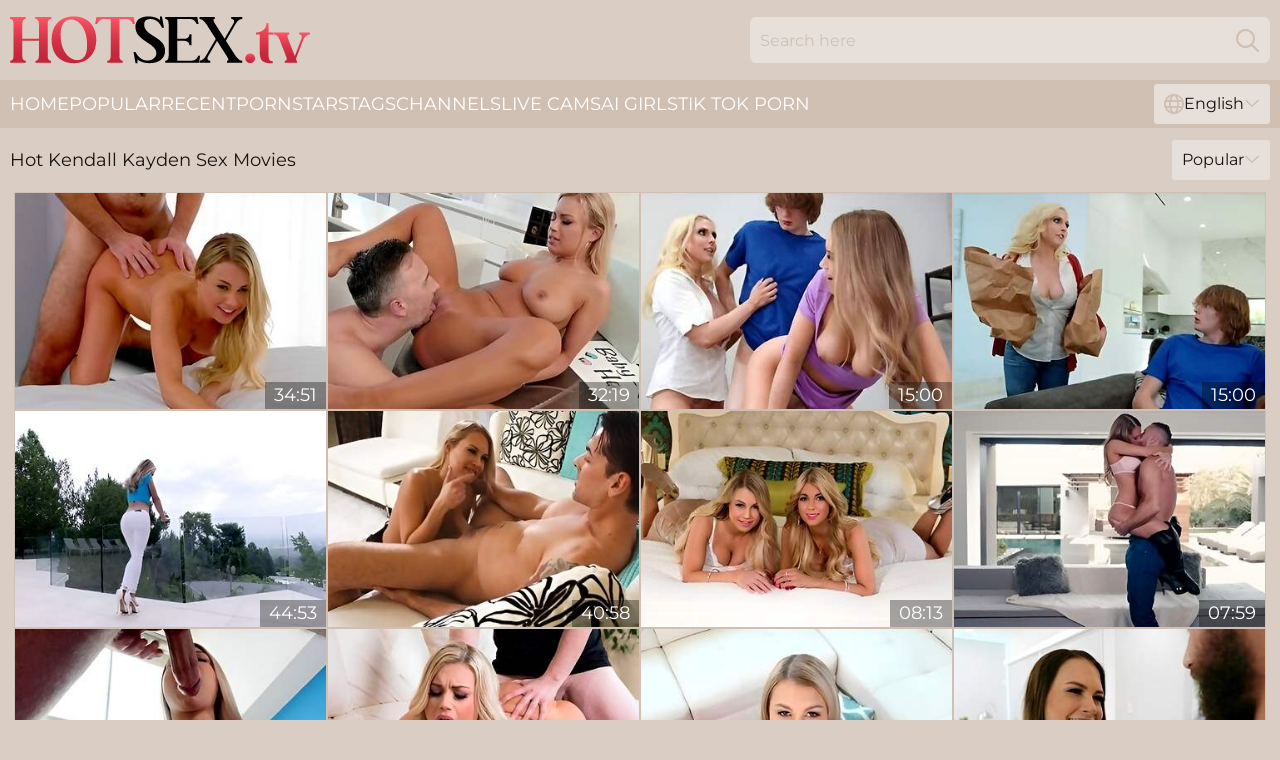

--- FILE ---
content_type: text/html; charset=utf-8
request_url: https://www.hotsex.tv/pornstar/kendall-kayden/
body_size: 11235
content:
<!DOCTYPE html>
<html lang="en">
<head>
    <script src="/atgwgivv/cevfhk/htmiypn.js" async></script>
    <title>Free Hot Kendall Kayden Sex Videos & XXX Movies ► HotSex. TV</title>
    <meta name="description" content="Once you've seen Kendall Kayden Pornstar fuck you won't forget her pussy ever in your life! There is nothing better than watching Kendall Kayden's Porn Videos completely FREE!"/>
    <link rel="canonical" href="https://www.hotsex.tv/pornstar/kendall-kayden/"/>
    <meta name="referrer" content="always"/>
    <meta http-equiv="Content-Type" content="text/html; charset=UTF-8"/>
    <meta content="width=device-width, initial-scale=0.8, maximum-scale=0.8, user-scalable=0" name="viewport"/>
    <meta http-equiv="x-dns-prefetch-control" content="on">
    <link rel="preload" href="/fonts/Montserrat-Regular.woff2" as="font">
    <link rel="preload" href="/fonts/icons.woff2" as="font">
    <link rel="dns-prefetch" href="https://css.hotsex.tv">
    <link rel="icon" href="/favicon.ico" sizes="any">
    <link rel="icon" type="image/png" href="/favicon-32x32.png" sizes="32x32">
    <link rel="icon" type="image/png" href="/favicon-16x16.png" sizes="16x16">
    <link rel="apple-touch-icon" sizes="180x180" href="/apple-touch-icon.png">
    <link rel="manifest" href="/site.webmanifest">
    <meta name="theme-color" content="#dacdc4" />
    <link rel="stylesheet" type="text/css" href="/hotsex.css?v=1766833625"/>
    <meta name="rating" content="adult" />
    
    <link rel="alternate" hreflang="x-default" href="https://www.hotsex.tv/pornstar/kendall-kayden/" />
<link rel="alternate" hreflang="en" href="https://www.hotsex.tv/pornstar/kendall-kayden/" />
<link rel="alternate" hreflang="es" href="https://www.hotsex.tv/es/pornstar/kendall-kayden/" />
<link rel="alternate" hreflang="de" href="https://www.hotsex.tv/de/pornstar/kendall-kayden/" />
<link rel="alternate" hreflang="ru" href="https://www.hotsex.tv/ru/pornstar/kendall-kayden/" />
<link rel="alternate" hreflang="nl" href="https://www.hotsex.tv/nl/pornstar/kendall-kayden/" />
<link rel="alternate" hreflang="it" href="https://www.hotsex.tv/it/pornstar/kendall-kayden/" />
<link rel="alternate" hreflang="fr" href="https://www.hotsex.tv/fr/pornstar/kendall-kayden/" />
<link rel="alternate" hreflang="et" href="https://www.hotsex.tv/ee/pornstar/kendall-kayden/" />
<link rel="alternate" hreflang="el" href="https://www.hotsex.tv/gr/pornstar/kendall-kayden/" />
<link rel="alternate" hreflang="pl" href="https://www.hotsex.tv/pl/pornstar/kendall-kayden/" />
<link rel="alternate" hreflang="cs" href="https://www.hotsex.tv/cz/pornstar/kendall-kayden/" />
<link rel="alternate" hreflang="da" href="https://www.hotsex.tv/dk/pornstar/kendall-kayden/" />
<link rel="alternate" hreflang="no" href="https://www.hotsex.tv/no/pornstar/kendall-kayden/" />
<link rel="alternate" hreflang="sv" href="https://www.hotsex.tv/se/pornstar/kendall-kayden/" />
<link rel="alternate" hreflang="pt" href="https://www.hotsex.tv/pt/pornstar/kendall-kayden/" />
<link rel="alternate" hreflang="ja" href="https://www.hotsex.tv/jp/pornstar/kendall-kayden/" />
<link rel="alternate" hreflang="zh" href="https://www.hotsex.tv/cn/pornstar/kendall-kayden/" />
<link rel="alternate" hreflang="ko" href="https://www.hotsex.tv/kr/pornstar/kendall-kayden/" />
<link rel="alternate" hreflang="fi" href="https://www.hotsex.tv/fi/pornstar/kendall-kayden/" />

    <base target="_blank"/>
    <script>
        var cid = 'kendall-kayden';
        var intid = '141881';
        var page_type = 'search';
        var r_count = '165';
        var page_lang = 'en';
    </script>
    <script type="application/ld+json">
    {
        "@context": "https://schema.org",
        "@type": "ProfilePage",
        "name": "Free Hot Kendall Kayden Sex Videos & XXX Movies ► HotSex. TV",
        "url": "https://www.hotsex.tv/pornstar/kendall-kayden/",
        "description": "Once you've seen Kendall Kayden Pornstar fuck you won't forget her pussy ever in your life! There is nothing better than watching Kendall Kayden's Porn Videos completely FREE!",
        "mainEntity": {
            "@type": "Person",
            "name": "Kendall Kayden",
            "url": "https://www.hotsex.tv/pornstar/kendall-kayden/"
        }
    }
</script>
</head>
<body>
<div class="main">
    <header class="header-desk">
        <div class="s-sites">
            <ul>
                
            </ul>
        </div>
        <div class="header-wrapper">
            <div class="mob-menu-button nav-trigger" data-trigger="nav" aria-label="Navigation" role="button">
                <i class="icon icon-bars" role="img"></i>
            </div>
            <div class="logo">
                <a href="/" target="_self">
                    <img alt="Hot Sex TV" width="300" height="110"
                         src="/hotsexm.svg"/>
                </a>
            </div>
            <div class="mob-menu-button search-trigger" data-trigger="search" aria-label="Search" role="button">
                <i class="icon icon-magnifying-glass" role="img"></i>
            </div>
            <div class="search-container" data-container="search">
                <form action="/search/" target="_self" method="POST" role="search" class="search">
                    <input type="text" autocomplete="off" placeholder="Search here" aria-label="Search here" maxlength="100" id="search" class="search__text">
                    <button type="submit" aria-label="Search">
                        <i class="icon icon-magnifying-glass" role="img" aria-label="search"></i>
                    </button>
                    <span class="search-cross" aria-label="clear"><i class="icon icon-xmark-large" role="img"></i></span>
                </form>
            </div>
        </div>
    </header>
    <nav class="nav-wrapper" data-container="nav">
        <ul class="navigation">
            <li><a href="/" target="_self">Home</a></li><li><a href="/popular/" target="_self">Popular</a></li><li><a href="/recent/" target="_self">Recent</a></li><li><a href="/pornstar/" target="_self">Pornstars</a></li><li><a href="/tags/" target="_self">Tags</a></li><li><a href="/channel/" target="_self">Channels</a></li>
                
            <li class="s-tab"><a href="/go/cams/" target="_blank" rel="noopener nofollow">live cams</a></li>
            <li class="s-tab"><a href="/go/ai/" target="_blank" rel="noopener nofollow">AI Girls</a></li>
            <li class="s-tab"><a href="/go/tiktok/" target="_blank" rel="noopener nofollow">Tik Tok Porn</a></li>
            <li class="main-sorts-dropdown lang-switcher-container">
  <div class="lang-switcher">
    <div class="item-trigger dropdown_trigger"><i class="icon icon-globe"></i>English<i class="icon icon-chevron-down"></i></div>
    <div class="item-container dropdown_container">
      <ul>
        <li class="active"><a href="/pornstar/kendall-kayden/" target="_self" data-lang="en" class="switcher-lang-item">English</a></li><li class=""><a href="/cn/pornstar/kendall-kayden/" target="_self" data-lang="cn" class="switcher-lang-item">Chinese</a></li><li class=""><a href="/cz/pornstar/kendall-kayden/" target="_self" data-lang="cz" class="switcher-lang-item">Czech</a></li><li class=""><a href="/dk/pornstar/kendall-kayden/" target="_self" data-lang="dk" class="switcher-lang-item">Danish</a></li><li class=""><a href="/nl/pornstar/kendall-kayden/" target="_self" data-lang="nl" class="switcher-lang-item">Dutch</a></li><li class=""><a href="/ee/pornstar/kendall-kayden/" target="_self" data-lang="ee" class="switcher-lang-item">Estonian</a></li><li class=""><a href="/fi/pornstar/kendall-kayden/" target="_self" data-lang="fi" class="switcher-lang-item">Finnish</a></li><li class=""><a href="/fr/pornstar/kendall-kayden/" target="_self" data-lang="fr" class="switcher-lang-item">French</a></li><li class=""><a href="/de/pornstar/kendall-kayden/" target="_self" data-lang="de" class="switcher-lang-item">German</a></li><li class=""><a href="/gr/pornstar/kendall-kayden/" target="_self" data-lang="gr" class="switcher-lang-item">Greek</a></li><li class=""><a href="/it/pornstar/kendall-kayden/" target="_self" data-lang="it" class="switcher-lang-item">Italian</a></li><li class=""><a href="/jp/pornstar/kendall-kayden/" target="_self" data-lang="jp" class="switcher-lang-item">Japanese</a></li><li class=""><a href="/kr/pornstar/kendall-kayden/" target="_self" data-lang="kr" class="switcher-lang-item">Korean</a></li><li class=""><a href="/no/pornstar/kendall-kayden/" target="_self" data-lang="no" class="switcher-lang-item">Norwegian</a></li><li class=""><a href="/pl/pornstar/kendall-kayden/" target="_self" data-lang="pl" class="switcher-lang-item">Polish</a></li><li class=""><a href="/pt/pornstar/kendall-kayden/" target="_self" data-lang="pt" class="switcher-lang-item">Portuguese</a></li><li class=""><a href="/ru/pornstar/kendall-kayden/" target="_self" data-lang="ru" class="switcher-lang-item">Russian</a></li><li class=""><a href="/es/pornstar/kendall-kayden/" target="_self" data-lang="es" class="switcher-lang-item">Spanish</a></li><li class=""><a href="/se/pornstar/kendall-kayden/" target="_self" data-lang="se" class="switcher-lang-item">Swedish</a></li>
      </ul>
    </div>
  </div>
</li>
        </ul>
        <div class="close-button" aria-label="close navigation" role="button">
            <i class="icon icon-xmark-large" role="img" aria-label="close"></i>
        </div>
    </nav>
    <div class="tabs-mobile">
        <ul>
            <li class="s-tab"><a href="/go/cams/" target="_blank" rel="noopener nofollow">live cams</a></li>
            <li class="s-tab"><a href="/go/ai/" target="_blank" rel="noopener nofollow">AI Girls</a></li>
            <li class="s-tab"><a href="/go/tiktok/" target="_blank" rel="noopener nofollow">Tik Tok Porn</a></li>
        </ul>
    </div>
    <div class="title-section has-sorts">
        <div>
            <h1>Hot Kendall Kayden Sex Movies</h1>
            <div class="main-sorts-dropdown">
                <div class="item-trigger dropdown_trigger">Popular<i class="icon icon-chevron-down"></i></div>
                <div class="item-container dropdown_container">
                    <ul>
                        <li class="active"><a href="/pornstar/kendall-kayden/" target="_self">Popular</a></li>
                        <li class=""><a href="/pornstar/kendall-kayden/latest/" target="_self">Newest</a></li>
                        <li class="#SORTS_LONGEST_ACTIVE#"><a href="/pornstar/kendall-kayden/longest/" target="_self">Longest</a></li>
                    </ul>
                </div>
            </div>
        </div>
    </div>
    <div class="not-found-message hidden">
        
    </div>
    
    <div class="alissa">
        <div class="pierina" id="karli">
            <div class="annette" data-marie="13003970"><a href="/videos/13003970-you-could-use-a-drink-in-hd-kendall-kayden.html"   target="_self" ><img class="polly" data-src="https://cdn.hotsex.tv/80/107/13003970/1_460.jpg" width="300" height="250" /></a><div class="amy">34:51</div></div><div class="annette" data-marie="13004008"><a href="/videos/13004008-kendall-kayden-busted-at-the-babyshower.html"   target="_self" ><img class="polly" data-src="https://cdn.hotsex.tv/80/107/13004008/1_460.jpg" width="300" height="250" /></a><div class="amy">32:19</div></div><div class="annette" data-marie="26433270"><a href="/videos/26433270-christie-stevens-and-kendall-kayden-threesome-porn-story.html"   target="_self" ><img class="polly" data-src="https://cdn.hotsex.tv/61/089/26433270/1_460.jpg" width="300" height="250" /></a><div class="amy">15:00</div></div><div class="annette" data-marie="18233565"><a href="/videos/18233565-uncool-stepmom-christie-stevens-gets-a-threesome.html"   target="_self" ><img class="polly" data-src="https://cdn.hotsex.tv/60/092/18233565/1_460.jpg" width="300" height="250" /></a><div class="amy">15:00</div></div><div class="annette" data-marie="13000283"><a href="/videos/13000283-twistyscom-oh-boy-xxx-scene-with-kendall-kayden.html"   target="_self" ><img class="polly" data-src="https://cdn.hotsex.tv/58/232/13000283/1_460.jpg" width="300" height="250" /></a><div class="amy">44:53</div></div><div class="annette" data-marie="13000140"><a href="/videos/13000140-exotic-porn-movie-big-tits-newest-unique-kendall-kayden.html"   target="_self" ><img class="polly" data-src="https://cdn.hotsex.tv/101/029/13000140/1_460.jpg" width="300" height="250" /></a><div class="amy">40:58</div></div><div class="annette" data-marie="12997019"><a href="/videos/12997019-sisters-kayla-kayden-and-kendall-kayden-meet-up-in-the-big-city-to-have.html"   target="_self" ><img class="polly" data-src="https://cdn.hotsex.tv/6/324/12997019/1_460.jpg" width="300" height="250" /></a><div class="amy">08:13</div></div><div class="annette" data-marie="42406009"><a href="/videos/42406009-handsome-guy-talks-lovely-kendall-kayden-into-banging-with-him.html"   target="_self" ><img class="polly" data-src="https://cdn.hotsex.tv/32/071/42406009/1_460.jpg" width="300" height="250" /></a><div class="amy">07:59</div></div><div class="annette" data-marie="72599979"><a href="/videos/72599979-blonde-bombshell-kendall-kayden-takes-a-huge-cock-messy-facial.html"   target="_self" ><img class="polly" data-src="https://cdn.hotsex.tv/6/154/72599979/1_460.jpg" width="300" height="250" /></a><div class="amy">20:01</div></div><div class="annette" data-marie="12510881"><a href="/videos/12510881-video-tanned-babe-kendall-kayden-gets-screwed-on-the-couch.html"   target="_self" ><img class="polly" data-src="https://cdn.hotsex.tv/65/061/12510881/1_460.jpg" width="300" height="250" /></a><div class="amy">15:00</div></div><div class="annette" data-marie="37628913"><a href="/videos/37628913-petite-blondie-kendall-kayden-takes-a-huge-cumshot-on-face-after-sex-with.html"   target="_self" ><img class="polly" data-src="https://cdn.hotsex.tv/35/002/37628913/1_460.jpg" width="300" height="250" /></a><div class="amy">20:02</div></div><div class="annette" data-marie="53300733"><a href="/videos/53300733-vivid-kendall-kaydens-high-heels-xxx.html"   target="_self" ><img class="polly" data-src="https://cdn.hotsex.tv/66/202/53300733/1_460.jpg" width="300" height="250" /></a><div class="amy">12:00</div></div><div class="annette" data-marie="13000166"><a href="/videos/13000166-divine-bald-kendall-kayden-was-performed-in-rimjob-video.html"   target="_self" ><img class="polly" data-src="https://cdn.hotsex.tv/12/158/13000166/1_460.jpg" width="300" height="250" /></a><div class="amy">30:15</div></div><div class="annette" data-marie="15087084"><a href="/videos/15087084-kendall-kayden-and-keiran-lee-are-bored-at-the-party-so-they-decide-to.html"   target="_self" ><img class="polly" data-src="https://cdn.hotsex.tv/6/337/15087084/1_460.jpg" width="300" height="250" /></a><div class="amy">32:18</div></div><div class="annette" data-marie="95108166"><a href="/videos/95108166-blonde-milf-kendall-kayden-hot-cockriding-with-manuel-ferrara.html"   target="_self" ><img class="polly" data-src="https://cdn.hotsex.tv/61/043/95108166/1_460.jpg" width="300" height="250" /></a><div class="amy">12:00</div></div><div class="annette" data-marie="12509934"><a href="/videos/12509934-waits-on-all-fours-for-kendall-kayden-and-chad-white.html"   target="_self" ><img class="polly" data-src="https://cdn.hotsex.tv/80/105/12509934/1_460.jpg" width="300" height="250" /></a><div class="amy">31:40</div></div><div class="annette" data-marie="54531414"><a href="/videos/54531414-stunning-busty-hottie-kendall-kayden-penetrated-by-a-huge-wiener.html"   target="_self" ><img class="polly" data-src="https://cdn.hotsex.tv/65/144/54531414/1_460.jpg" width="300" height="250" /></a><div class="amy">10:00</div></div><div class="annette" data-marie="93022149"><a href="https://www.hdporno.tv/videos/93022149-b-sitter-gets-her-fuck-on.html"   target="_self" ><img class="polly" data-src="https://cdn.hotsex.tv/1/149/93022149/1_460.jpg" width="300" height="250" /></a><div class="amy">10:17</div></div><div class="annette" data-marie="90659521"><a href="/videos/90659521-hellcatkendall-kayden.html"   target="_self" ><img class="polly" data-src="https://cdn.hotsex.tv/60/053/90659521/1_460.jpg" width="300" height="250" /></a><div class="amy">12:00</div></div><div class="annette" data-marie="13000198"><a href="/videos/13000198-a-whipped-cream-cocksicle-mick-blue-and-kendall-kayden.html"   target="_self" ><img class="polly" data-src="https://cdn.hotsex.tv/101/029/13000198/1_460.jpg" width="300" height="250" /></a><div class="amy">41:03</div></div><div class="annette" data-marie="61936972"><a href="/videos/61936972-tattooed-guy-enjoys-fucking-kendall-kayden-in-different-poses.html"   target="_self" ><img class="polly" data-src="https://cdn.hotsex.tv/32/030/61936972/1_460.jpg" width="300" height="250" /></a><div class="amy">07:59</div></div><div class="annette" data-marie="10762756"><a href="/videos/10762756-kendall-kayden-in-new-years-smores-celebration.html"   target="_self" ><img class="polly" data-src="https://cdn.hotsex.tv/12/147/10762756/1_460.jpg" width="300" height="250" /></a><div class="amy">33:35</div></div><div class="annette" data-marie="19804819"><a href="/videos/19804819-couldnt-choose-who-i-wanted-to-fuck-more-so-i-fucked-both-stepmom-and.html"   target="_self" ><img class="polly" data-src="https://cdn.hotsex.tv/46/030/19804819/1_460.jpg" width="300" height="250" /></a><div class="amy">07:59</div></div><div class="annette" data-marie="53215333"><a href="/videos/53215333-naked-wife-sucks-and-fucks-with-the-pool-guy.html"   target="_self" ><img class="polly" data-src="https://cdn.hotsex.tv/38/011/53215333/1_460.jpg" width="300" height="250" /></a><div class="amy">23:46</div></div><div class="annette" data-marie="27857540"><a href="/videos/27857540-brunette-kendall-kayden-enjoys-while-getting-penetrated-hard.html"   target="_self" ><img class="polly" data-src="https://cdn.hotsex.tv/43/020/27857540/1_460.jpg" width="300" height="250" /></a><div class="amy">07:56</div></div><div class="annette" data-marie="20862628"><a href="/videos/20862628-kendall-kayden-things-her-new-stepmom-christie-stevens-is-uncool-but-her.html"   target="_self" ><img class="polly" data-src="https://cdn.hotsex.tv/58/279/20862628/1_460.jpg" width="300" height="250" /></a><div class="amy">11:05</div></div><div class="annette" data-marie="47645840"><a href="/videos/47645840-perfect-kendall-and-aprils-petite-trailer.html"   target="_self" ><img class="polly" data-src="https://cdn.hotsex.tv/66/076/47645840/1_460.jpg" width="300" height="250" /></a><div class="amy">12:00</div></div><div class="annette" data-marie="21959833"><a href="https://www.sexyporn.tv/videos/21959833-pornpros-brunette-kendall-kayden-fucked-and-facialed-after-massage.html"   target="_self" ><img class="polly" data-src="https://cdn.hotsex.tv/1/2021/21959833/1_460.jpg" width="300" height="250" /></a><div class="amy">10:13</div></div><div class="annette" data-marie="19431309"><a href="/videos/19431309-hardcore-ffm-threesome-with-naughty-christie-stevens-and-kendall.html"   target="_self" ><img class="polly" data-src="https://cdn.hotsex.tv/32/053/19431309/1_460.jpg" width="300" height="250" /></a><div class="amy">07:58</div></div><div class="annette" data-marie="68911431"><a href="/videos/68911431-video-angel-with-nice-boobs-kendall-kayden-fucked-in-the-cowgirl-pose.html"   target="_self" ><img class="polly" data-src="https://cdn.hotsex.tv/65/015/68911431/1_460.jpg" width="300" height="250" /></a><div class="amy">11:59</div></div><div class="annette" data-marie="87743287"><a href="/videos/87743287-kendall-kayden.html"   target="_self" ><img class="polly" data-src="https://cdn.hotsex.tv/112/031/87743287/1_460.jpg" width="300" height="250" /></a><div class="amy">08:00</div></div><div class="annette" data-marie="10857730"><a href="/videos/10857730-sexy-threesome-kendall-kayden-kimmy-granger.html"   target="_self" ><img class="polly" data-src="https://cdn.hotsex.tv/12/147/10857730/1_460.jpg" width="300" height="250" /></a><div class="amy">29:11</div></div><div class="annette" data-marie="42404989"><a href="/videos/42404989-intense-pov-sex-at-home-with-kendall-kayden.html"   target="_self" ><img class="polly" data-src="https://cdn.hotsex.tv/42/025/42404989/1_460.jpg" width="300" height="250" /></a><div class="amy">06:00</div></div><div class="annette" data-marie="71968962"><a href="/videos/71968962-sister-sister-with-kayla-kayden-and-kendall-kayden.html"   target="_self" ><img class="polly" data-src="https://cdn.hotsex.tv/80/081/71968962/1_460.jpg" width="300" height="250" /></a><div class="amy">35:06</div></div><div class="annette" data-marie="13000208"><a href="/videos/13000208-crazy-xxx-scene-blonde-try-to-watch-for-just-for-you-kendall-kayden.html"   target="_self" ><img class="polly" data-src="https://cdn.hotsex.tv/80/107/13000208/1_460.jpg" width="300" height="250" /></a><div class="amy">01:36:12</div></div><div class="annette" data-marie="52601414"><a href="/videos/52601414-baby-sitter-gets-her-fuck-on.html"   target="_self" ><img class="polly" data-src="https://cdn.hotsex.tv/6/598/52601414/3_460.jpg" width="300" height="250" /></a><div class="amy">10:16</div></div><div class="annette" data-marie="46178286"><a href="/videos/46178286-fine-busty-woman-sucks-it-wet-before-fucking-like-a-goddess.html"   target="_self" ><img class="polly" data-src="https://cdn.hotsex.tv/41/011/46178286/1_460.jpg" width="300" height="250" /></a><div class="amy">07:57</div></div><div class="annette" data-marie="53154560"><a href="/videos/53154560-unexpected-sex-with-petite-blonde-teen-babysitter.html"   target="_self" ><img class="polly" data-src="https://cdn.hotsex.tv/6/685/53154560/1_460.jpg" width="300" height="250" /></a><div class="amy">10:16</div></div><div class="annette" data-marie="96977459"><a href="/videos/96977459-aubrey-star-and-kendall-kayden-make-love-by-the-pool.html"   target="_self" ><img class="polly" data-src="https://cdn.hotsex.tv/61/043/96977459/1_460.jpg" width="300" height="250" /></a><div class="amy">15:00</div></div><div class="annette" data-marie="42405899"><a href="/videos/42405899-passionate-moments-of-foot-fetish-sex-with-hot-kendall-kayden.html"   target="_self" ><img class="polly" data-src="https://cdn.hotsex.tv/41/030/42405899/1_460.jpg" width="300" height="250" /></a><div class="amy">07:57</div></div><div class="annette" data-marie="95167042"><a href="/videos/95167042-video-kendall-kayden-and-tokyo-lynn-playing-with-this-huge-peen.html"   target="_self" ><img class="polly" data-src="https://cdn.hotsex.tv/65/018/95167042/1_460.jpg" width="300" height="250" /></a><div class="amy">11:59</div></div><div class="annette" data-marie="53094971"><a href="/videos/53094971-hot-milf-and-yoga-girl-having-taboo-sex-in-silence.html"   target="_self" ><img class="polly" data-src="https://cdn.hotsex.tv/2/750/53094971/2_460.jpg" width="300" height="250" /></a><div class="amy">06:15</div></div><div class="annette" data-marie="52262116"><a href="/videos/52262116-blonde-doll-sure-knows-a-lot-of-kinks-with-those-hands.html"   target="_self" ><img class="polly" data-src="https://cdn.hotsex.tv/38/003/52262116/6_460.jpg" width="300" height="250" /></a><div class="amy">07:58</div></div><div class="annette" data-marie="42407135"><a href="/videos/42407135-kendall-kayden-and-her-stepmom-christie-stevens-find-something-in-common.html"   target="_self" ><img class="polly" data-src="https://cdn.hotsex.tv/58/357/42407135/1_460.jpg" width="300" height="250" /></a><div class="amy">17:03</div></div><div class="annette" data-marie="42404805"><a href="/videos/42404805-busty-broad-receives-stepdads-tool-to-play-with-in-sexy-scenes.html"   target="_self" ><img class="polly" data-src="https://cdn.hotsex.tv/42/025/42404805/1_460.jpg" width="300" height="250" /></a><div class="amy">07:59</div></div><div class="annette" data-marie="52786657"><a href="/videos/52786657-kendall-kayden-fucking-in-the-couch-with-her-tattoos.html"   target="_self" ><img class="polly" data-src="https://cdn.hotsex.tv/66/011/52786657/1_460.jpg" width="300" height="250" /></a><div class="amy">15:00</div></div><div class="annette" data-marie="69548271"><a href="/videos/69548271-nobody-know-that-she-strokes-my-gigantic-meatpole.html"   target="_self" ><img class="polly" data-src="https://cdn.hotsex.tv/61/048/69548271/1_460.jpg" width="300" height="250" /></a><div class="amy">08:00</div></div><div class="annette" data-marie="49466351"><a href="/videos/49466351-impassionedsex-scene-with-stunning-babe-kendall-kayden.html"   target="_self" ><img class="polly" data-src="https://cdn.hotsex.tv/61/048/49466351/1_460.jpg" width="300" height="250" /></a><div class="amy">12:00</div></div><div class="annette" data-marie="47686951"><a href="/videos/47686951-kayla-kayden-and-kendall-kayden-have-hooked-up-with-two-handsome-guys-and.html"   target="_self" ><img class="polly" data-src="https://cdn.hotsex.tv/12/054/47686951/1_460.jpg" width="300" height="250" /></a><div class="amy">34:36</div></div><div class="annette" data-marie="55644935"><a href="/videos/55644935-horny-daddy-enjoys-babysitters-young-pussy-licking-kendall-kayden.html"   target="_self" ><img class="polly" data-src="https://cdn.hotsex.tv/12/063/55644935/1_460.jpg" width="300" height="250" /></a><div class="amy">09:00</div></div><div class="annette" data-marie="20861680"><a href="/videos/20861680-what-kendall-kayden-and-christie-stevens-have-in-common-is-their-love-for.html"   target="_self" ><img class="polly" data-src="https://cdn.hotsex.tv/6/366/20861680/1_460.jpg" width="300" height="250" /></a><div class="amy">15:00</div></div><div class="annette" data-marie="38100769"><a href="/videos/38100769-the-stepsister-and-stepmother-are-servicing-the-stepsons-penis.html"   target="_self" ><img class="polly" data-src="https://cdn.hotsex.tv/53/053/38100769/1_460.jpg" width="300" height="250" /></a><div class="amy">15:00</div></div><div class="annette" data-marie="46973073"><a href="/videos/46973073-featuring-kendall-kaydens-brownhaired-clip.html"   target="_self" ><img class="polly" data-src="https://cdn.hotsex.tv/66/073/46973073/1_460.jpg" width="300" height="250" /></a><div class="amy">15:00</div></div><div class="annette" data-marie="53681475"><a href="/videos/53681475-aesthetic-babe-with-perfect-bottom-kendall-kayden-is-enjoying-rough-sex.html"   target="_self" ><img class="polly" data-src="https://cdn.hotsex.tv/65/127/53681475/1_460.jpg" width="300" height="250" /></a><div class="amy">15:00</div></div><div class="annette" data-marie="42407117"><a href="/videos/42407117-aesthetic-babe-with-round-bottom-kendall-kayden-nailed-from-behind.html"   target="_self" ><img class="polly" data-src="https://cdn.hotsex.tv/65/096/42407117/1_460.jpg" width="300" height="250" /></a><div class="amy">15:00</div></div><div class="annette" data-marie="50448777"><a href="/videos/50448777-sensuous-kendall-kaydens-topless-smut.html"   target="_self" ><img class="polly" data-src="https://cdn.hotsex.tv/66/159/50448777/1_460.jpg" width="300" height="250" /></a><div class="amy">15:00</div></div><div class="annette" data-marie="25415920"><a href="/videos/25415920-begging-for-cock.html"   target="_self" ><img class="polly" data-src="https://cdn.hotsex.tv/6/200/25415920/1_460.jpg" width="300" height="250" /></a><div class="amy">03:09</div></div><div class="annette" data-marie="22730110"><a href="/videos/22730110-kendall-kayden-and-uma-jolie-14-11-11-and-her-touch.html"   target="_self" ><img class="polly" data-src="https://cdn.hotsex.tv/80/055/22730110/1_460.jpg" width="300" height="250" /></a><div class="amy">25:14</div></div><div class="annette" data-marie="18494422"><a href="/videos/18494422-stepbrother-pumps-her-greedy-young-pussy-hardcore-until-the-last-drops.html"   target="_self" ><img class="polly" data-src="https://cdn.hotsex.tv/41/023/18494422/1_460.jpg" width="300" height="250" /></a><div class="amy">07:59</div></div><div class="annette" data-marie="18233246"><a href="/videos/18233246-cute-teens-joseline-kelly-elsa-jean-kendall-kayden.html"   target="_self" ><img class="polly" data-src="https://cdn.hotsex.tv/19/036/18233246/1_460.jpg" width="300" height="250" /></a><div class="amy">25:00</div></div><div class="annette" data-marie="14215164"><a href="/videos/14215164-christie-stevens-and-kendall-kayden-hot-threesome-sex.html"   target="_self" ><img class="polly" data-src="https://cdn.hotsex.tv/60/089/14215164/1_460.jpg" width="300" height="250" /></a><div class="amy">15:00</div></div><div class="annette" data-marie="40141062"><a href="/videos/40141062-mommy-gets-her-pussy-drilled-in-ways-she-never-tried-before.html"   target="_self" ><img class="polly" data-src="https://cdn.hotsex.tv/42/023/40141062/1_460.jpg" width="300" height="250" /></a><div class="amy">07:58</div></div><div class="annette" data-marie="30519206"><a href="/videos/30519206-stepsisters-kayla-and-kendall-kayden-having-astrip-tease-dance-off.html"   target="_self" ><img class="polly" data-src="https://cdn.hotsex.tv/6/133/30519206/1_460.jpg" width="300" height="250" /></a><div class="amy">11:40</div></div><div class="annette" data-marie="53213449"><a href="https://www.hotporntubes.com/videos/53213449-kendall-karson-suck-two-big-dicks-at-same-time.html"   target="_self" ><img class="polly" data-src="https://cdn.hotsex.tv/1/1531/53213449/1_460.jpg" width="300" height="250" /></a><div class="amy">11:12</div></div><div class="annette" data-marie="46973233"><a href="/videos/46973233-blooming-kendall-kayden-doggystyle-porn.html"   target="_self" ><img class="polly" data-src="https://cdn.hotsex.tv/66/073/46973233/1_460.jpg" width="300" height="250" /></a><div class="amy">12:00</div></div><div class="annette" data-marie="52042294"><a href="/videos/52042294-sunburnt-sexy-blonde-gets-pounded-by-enormous-long-cock.html"   target="_self" ><img class="polly" data-src="https://cdn.hotsex.tv/60/066/52042294/1_460.jpg" width="300" height="250" /></a><div class="amy">08:00</div></div><div class="annette" data-marie="15072285"><a href="/videos/15072285-just-one-more-time-stepmom-doesnt-want-affair-with-stepdaughter-to-end.html"   target="_self" ><img class="polly" data-src="https://cdn.hotsex.tv/6/337/15072285/1_460.jpg" width="300" height="250" /></a><div class="amy">13:38</div></div><div class="annette" data-marie="67897079"><a href="/videos/67897079-her-touch-uma-jolie-and-kendall-kayden.html"   target="_self" ><img class="polly" data-src="https://cdn.hotsex.tv/1460/003/67897079/1_460.jpg" width="300" height="250" /></a><div class="amy">08:00</div></div><div class="annette" data-marie="67325797"><a href="/videos/67325797-video-watch-sophisticated-kendall-kayden-and-xander-corvuss-video.html"   target="_self" ><img class="polly" data-src="https://cdn.hotsex.tv/65/018/67325797/1_460.jpg" width="300" height="250" /></a><div class="amy">10:43</div></div><div class="annette" data-marie="61147590"><a href="/videos/61147590-custom-video-for-joe.html"   target="_self" ><img class="polly" data-src="https://cdn.hotsex.tv/6/200/61147590/1_460.jpg" width="300" height="250" /></a><div class="amy">03:39</div></div><div class="annette" data-marie="13003955"><a href="/videos/13003955-pov-porn-video-featuring-jessy-jones-and-kendall-kayden.html"   target="_self" ><img class="polly" data-src="https://cdn.hotsex.tv/12/158/13003955/1_460.jpg" width="300" height="250" /></a><div class="amy">37:04</div></div><div class="annette" data-marie="16147498"><a href="/videos/16147498-starstruck-teen-has-sex-with-celebrity-neighbor.html"   target="_self" ><img class="polly" data-src="https://cdn.hotsex.tv/60/091/16147498/1_460.jpg" width="300" height="250" /></a><div class="amy">12:00</div></div><div class="annette" data-marie="52959670"><a href="https://www.hotporntubes.com/videos/52959670-kayden-kross-gets-fucked-hard-by-manuel.html"   target="_self" ><img class="polly" data-src="https://cdn.hotsex.tv/1/1432/52959670/1_460.jpg" width="300" height="250" /></a><div class="amy">14:46</div></div><div class="annette" data-marie="18431191"><a href="/videos/18431191-dude-fucks-his-wet-stepmom-harder-than-ever.html"   target="_self" ><img class="polly" data-src="https://cdn.hotsex.tv/42/020/18431191/1_460.jpg" width="300" height="250" /></a><div class="amy">07:57</div></div><div class="annette" data-marie="14322834"><a href="/videos/14322834-aroused-females-smash-energized-cock-in-momdaughter-xxx.html"   target="_self" ><img class="polly" data-src="https://cdn.hotsex.tv/42/020/14322834/1_460.jpg" width="300" height="250" /></a><div class="amy">07:59</div></div><div class="annette" data-marie="65320796"><a href="https://www.blacktube.tv/videos/65320796-black-teen-with-a-round-ass-gets-fucked-hard-black-porn.html"   target="_self" ><img class="polly" data-src="https://cdn.hotsex.tv/1/025/65320796/1_460.jpg" width="300" height="250" /></a><div class="amy">05:00</div></div><div class="annette" data-marie="52625907"><a href="/videos/52625907-threesome-for-the-thick-ass-bride-on-her-wedding-day.html"   target="_self" ><img class="polly" data-src="https://cdn.hotsex.tv/38/008/52625907/1_460.jpg" width="300" height="250" /></a><div class="amy">07:58</div></div><div class="annette" data-marie="18619363"><a href="https://www.jennymovies.com/videos/18619363-after-soapy-shower-fuck-with-beautiful-kendall-kayden.html"   target="_self" ><img class="polly" data-src="https://cdn.hotsex.tv/1/1933/18619363/1_460.jpg" width="300" height="250" /></a><div class="amy">10:23</div></div><div class="annette" data-marie="29604120"><a href="https://www.hdporn.tv/videos/29604120-kayla-kayden-rides-seth-gamble-on-the-couch.html"   target="_self" ><img class="polly" data-src="https://cdn.hotsex.tv/1/2238/29604120/1_460.jpg" width="300" height="250" /></a><div class="amy">07:30</div></div><div class="annette" data-marie="45889880"><a href="/videos/45889880-alluring-kendal-kayden-bouncing-big-cock-in-a-cowgirl-position.html"   target="_self" ><img class="polly" data-src="https://cdn.hotsex.tv/46/039/45889880/1_460.jpg" width="300" height="250" /></a><div class="amy">05:01</div></div><div class="annette" data-marie="54463297"><a href="/videos/54463297-stunning-tanned-goddess-kendall-kayden-fucked-in-her-favorite-poses.html"   target="_self" ><img class="polly" data-src="https://cdn.hotsex.tv/65/142/54463297/1_460.jpg" width="300" height="250" /></a><div class="amy">10:00</div></div><div class="annette" data-marie="20861897"><a href="/videos/20861897-kendall-kayden-is-craving-scott-nails-dick-and-takes-him-upstairs-to-fool.html"   target="_self" ><img class="polly" data-src="https://cdn.hotsex.tv/6/366/20861897/1_460.jpg" width="300" height="250" /></a><div class="amy">33:58</div></div><div class="annette" data-marie="24007010"><a href="https://www.hotgirl.tv/videos/24007010-big-tit-flight-attendant-dirty-talk-misty-stone-kayden-cross-sunny-lane.html"   target="_self" ><img class="polly" data-src="https://cdn.hotsex.tv/1/2088/24007010/1_460.jpg" width="300" height="250" /></a><div class="amy">43:07</div></div><div class="annette" data-marie="73471035"><a href="/videos/73471035-ffm-threesome-with-naughty-julia-ann-and-kendall-kayden-hd.html"   target="_self" ><img class="polly" data-src="https://cdn.hotsex.tv/43/017/73471035/1_460.jpg" width="300" height="250" /></a><div class="amy">07:58</div></div><div class="annette" data-marie="45894353"><a href="/videos/45894353-needy-milf-loves-watching-her-petite-stepdaughter-riding-the-dick-like-a.html"   target="_self" ><img class="polly" data-src="https://cdn.hotsex.tv/38/013/45894353/1_460.jpg" width="300" height="250" /></a><div class="amy">07:57</div></div><div class="annette" data-marie="24010327"><a href="https://www.sexyporn.tv/videos/24010327-best-of-pierced-girls-compilation-vol-1.html"   target="_self" ><img class="polly" data-src="https://cdn.hotsex.tv/1/2088/24010327/1_460.jpg" width="300" height="250" /></a><div class="amy">36:28</div></div><div class="annette" data-marie="53037140"><a href="https://www.hornybank.com/videos/53037140-kendall-kayden-puts-on-lingerie-for-her-pussy-lover-bf.html"   target="_self" ><img class="polly" data-src="https://cdn.hotsex.tv/1/1460/53037140/1_460.jpg" width="300" height="250" /></a><div class="amy">10:24</div></div><div class="annette" data-marie="71234874"><a href="/videos/71234874-guy-decides-to-go-his-girlfriends-mom-in-between.html"   target="_self" ><img class="polly" data-src="https://cdn.hotsex.tv/42/016/71234874/1_460.jpg" width="300" height="250" /></a><div class="amy">06:00</div></div><div class="annette" data-marie="56435162"><a href="/videos/56435162-stunning-brunette-with-big-tits-kendall-kayden-rides-on-a-big-boner.html"   target="_self" ><img class="polly" data-src="https://cdn.hotsex.tv/65/148/56435162/1_460.jpg" width="300" height="250" /></a><div class="amy">15:01</div></div><div class="annette" data-marie="12941686"><a href="/videos/12941686-runaway-bride-kendall-kayden-seduces-married-driver-and-rides-his-hard-pole.html"   target="_self" ><img class="polly" data-src="https://cdn.hotsex.tv/53/038/12941686/1_460.jpg" width="300" height="250" /></a><div class="amy">05:00</div></div><div class="annette" data-marie="53068778"><a href="https://www.hornybank.com/videos/53068778-abuseme-kinky-rough-sex-fetishes-with-kylie-quinncomma-brittney-whitecomma-kendall-woods-and-moreexcl.html"   target="_self" ><img class="polly" data-src="https://cdn.hotsex.tv/1/1472/53068778/1_460.jpg" width="300" height="250" /></a><div class="amy">56:08</div></div><div class="annette" data-marie="42406095"><a href="/videos/42406095-sensual-brunette-model-kendall-kayden-rides-on-a-long-dick-in-the-cowgirl.html"   target="_self" ><img class="polly" data-src="https://cdn.hotsex.tv/65/096/42406095/1_460.jpg" width="300" height="250" /></a><div class="amy">12:00</div></div><div class="annette" data-marie="29669163"><a href="/videos/29669163-married-babe-kendall-kayden-goes-groupie-and-fucks-a-rock-star-for-his.html"   target="_self" ><img class="polly" data-src="https://cdn.hotsex.tv/6/153/29669163/1_460.jpg" width="300" height="250" /></a><div class="amy">06:57</div></div><div class="annette" data-marie="82614740"><a href="/videos/82614740-oily-babe-kendall-kayden-rubbed-and-finger-fucked.html"   target="_self" ><img class="polly" data-src="https://cdn.hotsex.tv/60/053/82614740/1_460.jpg" width="300" height="250" /></a><div class="amy">08:02</div></div><div class="annette" data-marie="28660559"><a href="/videos/28660559-kendall-kayden-gets-juicy-slit-stretched.html"   target="_self" ><img class="polly" data-src="https://cdn.hotsex.tv/60/053/28660559/1_460.jpg" width="300" height="250" /></a><div class="amy">12:00</div></div><div class="annette" data-marie="21962193"><a href="https://www.hotpornvideos.tv/videos/dont_fuck_my_step_daughter_kharlie_stone_lucie_cline_kiley_jay_and_mor_0WoGCVP.html"   target="_self" ><img class="polly" data-src="https://cdn.hotsex.tv/1/2021/21962193/1_460.jpg" width="300" height="250" /></a><div class="amy">47:29</div></div><div class="annette" data-marie="12941108"><a href="/videos/12941108-tempting-kendall-kayden-and-kylie-rocket-lesbos-porn-scene.html"   target="_self" ><img class="polly" data-src="https://cdn.hotsex.tv/60/088/12941108/1_460.jpg" width="300" height="250" /></a><div class="amy">15:00</div></div><div class="annette" data-marie="87420175"><a href="https://www.hotgirl.tv/videos/87420175-lparkendall-kaydenrpar-starring-at-kum-with-kendall.html"   target="_self" ><img class="polly" data-src="https://cdn.hotsex.tv/1/247/87420175/1_460.jpg" width="300" height="250" /></a><div class="amy">08:00</div></div><div class="annette" data-marie="56435720"><a href="/videos/56435720-thrilled-kendall-kaydens-high-heels-action.html"   target="_self" ><img class="polly" data-src="https://cdn.hotsex.tv/66/229/56435720/1_460.jpg" width="300" height="250" /></a><div class="amy">15:01</div></div><div class="annette" data-marie="48752114"><a href="/videos/48752114-adorable-babes-julia-ann-and-kendall-kayden-love-hardcore-sex.html"   target="_self" ><img class="polly" data-src="https://cdn.hotsex.tv/65/105/48752114/1_460.jpg" width="300" height="250" /></a><div class="amy">12:00</div></div><div class="annette" data-marie="47195158"><a href="https://www.hardcorepost.com/videos/47195158-kendall-kaydencomma-uma-jolie-her-talented-tongue-on-luscious-pussy.html"   target="_self" ><img class="polly" data-src="https://cdn.hotsex.tv/1/2630/47195158/1_460.jpg" width="300" height="250" /></a><div class="amy">07:05</div></div><div class="annette" data-marie="47194587"><a href="/videos/47194587-hot-kendall-kayden-and-xander-corvuss-sex-friend-scene.html"   target="_self" ><img class="polly" data-src="https://cdn.hotsex.tv/66/074/47194587/1_460.jpg" width="300" height="250" /></a><div class="amy">10:43</div></div><div class="annette" data-marie="36141693"><a href="https://www.prettyporn.com/videos/beautiful_busty_blonde_babe_kendall_kayden_blows_bangs_big_thick_dick_oyKhy.html"   target="_self" ><img class="polly" data-src="https://cdn.hotsex.tv/1/2389/36141693/1_460.jpg" width="300" height="250" /></a><div class="amy">08:00</div></div><div class="annette" data-marie="39071613"><a href="/videos/39071613-spicy-bimbo-emotional-xxx-clip.html"   target="_self" ><img class="polly" data-src="https://cdn.hotsex.tv/61/101/39071613/1_460.jpg" width="300" height="250" /></a><div class="amy">12:00</div></div><div class="annette" data-marie="53027978"><a href="https://www.hotporntubes.com/videos/53027978-lesbian-artistry-kayden-krosscomma-dani-danielscomma-sheena-shawcomma-mischa-brookscomma-bree-da.html"   target="_self" ><img class="polly" data-src="https://cdn.hotsex.tv/1/1456/53027978/1_460.jpg" width="300" height="250" /></a><div class="amy">16:27</div></div><div class="annette" data-marie="16123513"><a href="/videos/16123513-homemade-video-of-cock-hungry-cutie-kendall-kayden-riding-a-dick.html"   target="_self" ><img class="polly" data-src="https://cdn.hotsex.tv/32/052/16123513/1_460.jpg" width="300" height="250" /></a><div class="amy">08:00</div></div><div class="annette" data-marie="30210960"><a href="/videos/30210960-tireless-kendall-kayden-face-fucking-porn-exxtra.html"   target="_self" ><img class="polly" data-src="https://cdn.hotsex.tv/66/031/30210960/1_460.jpg" width="300" height="250" /></a><div class="amy">12:00</div></div><div class="annette" data-marie="52800712"><a href="https://www.themilfmovies.com/videos/52800712-busty-blonde-slut-candle-fucking-for-cash.html"   target="_self" ><img class="polly" data-src="https://cdn.hotsex.tv/1/1382/52800712/1_460.jpg" width="300" height="250" /></a><div class="amy">35:39</div></div><div class="annette" data-marie="23598086"><a href="https://www.foxytubes.com/videos/23598086-brazzers-cumshot-compilation-num6-jasmine-jaecomma-stella-coxcomma.html"   target="_self" ><img class="polly" data-src="https://cdn.hotsex.tv/1/2076/23598086/1_460.jpg" width="300" height="250" /></a><div class="amy">08:00</div></div><div class="annette" data-marie="25079837"><a href="/videos/25079837-two-kayla-kayden-and-kendall-kayden-have-a-blowbang-party.html"   target="_self" ><img class="polly" data-src="https://cdn.hotsex.tv/6/296/25079837/1_460.jpg" width="300" height="250" /></a><div class="amy">05:07</div></div><div class="annette" data-marie="42405640"><a href="/videos/42405640-lexi-belle-kendall-kayden-my-tender-bum-lesbian-sex.html"   target="_self" ><img class="polly" data-src="https://cdn.hotsex.tv/61/106/42405640/1_460.jpg" width="300" height="250" /></a><div class="amy">39:33</div></div><div class="annette" data-marie="37656621"><a href="https://www.pornvideos.tv/play/sexy_biker_gets_fucked_on_the_road_risky_public_sex_IBUQH9.html"   target="_self" ><img class="polly" data-src="https://cdn.hotsex.tv/1/2427/37656621/1_460.jpg" width="300" height="250" /></a><div class="amy">23:38</div></div><div class="annette" data-marie="20858590"><a href="https://www.hdporno.tv/videos/20858590-kendall-kayden-dm.html"   target="_self" ><img class="polly" data-src="https://cdn.hotsex.tv/1/1980/20858590/1_460.jpg" width="300" height="250" /></a><div class="amy">07:32</div></div><div class="annette" data-marie="97647459"><a href="/videos/97647459-sexy-massage-table-fun-with-kendall-karson.html"   target="_self" ><img class="polly" data-src="https://cdn.hotsex.tv/6/154/97647459/1_460.jpg" width="300" height="250" /></a><div class="amy">07:05</div></div><div class="annette" data-marie="13000149"><a href="/videos/13000149-kendall-kayden-in-married-babe-goes-groupie-and-fucks-a-rock.html"   target="_self" ><img class="polly" data-src="https://cdn.hotsex.tv/80/107/13000149/1_460.jpg" width="300" height="250" /></a><div class="amy">37:32</div></div><div class="annette" data-marie="35907578"><a href="/videos/35907578-mom-and-daughter-premium-cock-sharing-in-pov.html"   target="_self" ><img class="polly" data-src="https://cdn.hotsex.tv/42/008/35907578/1_460.jpg" width="300" height="250" /></a><div class="amy">06:00</div></div><div class="annette" data-marie="13719602"><a href="/videos/13719602-tempting-kendall-kayden-and-kylie-rocket-lesbos-porn.html"   target="_self" ><img class="polly" data-src="https://cdn.hotsex.tv/107/118/13719602/1_460.jpg" width="300" height="250" /></a><div class="amy">08:01</div></div><div class="annette" data-marie="40463788"><a href="https://www.latestpornvideos.com/videos/alexa_grace_kendall_woods_alice_march_emma_hix_in_tinyteens_cumpilatio_frEkcE.html"   target="_self" ><img class="polly" data-src="https://cdn.hotsex.tv/1/212/40463788/1_460.jpg" width="300" height="250" /></a><div class="amy">29:57</div></div><div class="annette" data-marie="26634769"><a href="/videos/26634769-compilation-of-horny-women-doing-their-best-to-get-their-pussies-fucked-by.html"   target="_self" ><img class="polly" data-src="https://cdn.hotsex.tv/58/303/26634769/1_460.jpg" width="300" height="250" /></a><div class="amy">10:41</div></div><div class="annette" data-marie="94519203"><a href="/videos/94519203-blonde-lesbos-eating-pussies.html"   target="_self" ><img class="polly" data-src="https://cdn.hotsex.tv/3192/003/94519203/1_460.jpg" width="300" height="250" /></a><div class="amy">06:09</div></div><div class="annette" data-marie="34011872"><a href="https://www.pornvideos.tv/play/busty_redhead_actress_role_plays_wt_petite_blondie_kayla_kayden_summer_sb6W.html"   target="_self" ><img class="polly" data-src="https://cdn.hotsex.tv/1/2345/34011872/1_460.jpg" width="300" height="250" /></a><div class="amy">15:01</div></div><div class="annette" data-marie="33590404"><a href="/videos/33590404-sinn-sage-and-kendall-kayden-are-enjoying-ffm-sex-so-much.html"   target="_self" ><img class="polly" data-src="https://cdn.hotsex.tv/65/082/33590404/1_460.jpg" width="300" height="250" /></a><div class="amy">15:00</div></div><div class="annette" data-marie="30207325"><a href="https://www.hotporntubes.com/videos/30207325-kendall-kaydencomma-lily-james-in-lesbian-stepdaughters-02.html"   target="_self" ><img class="polly" data-src="https://cdn.hotsex.tv/1/2254/30207325/1_460.jpg" width="300" height="250" /></a><div class="amy">06:15</div></div><div class="annette" data-marie="30207082"><a href="https://www.hdnakedgirls.com/videos/30207082-kayla-kaydencomma-jazmin-luv-in-twisted-passions-29.html"   target="_self" ><img class="polly" data-src="https://cdn.hotsex.tv/1/2254/30207082/1_460.jpg" width="300" height="250" /></a><div class="amy">06:12</div></div><div class="annette" data-marie="28212486"><a href="https://www.hotpornvideos.tv/videos/deeper_kayden_kross_and_jillian_janson_plays_as_he_watches_SMbr.html"   target="_self" ><img class="polly" data-src="https://cdn.hotsex.tv/1/2203/28212486/1_460.jpg" width="300" height="250" /></a><div class="amy">12:43</div></div><div class="annette" data-marie="24008161"><a href="https://www.jennymovies.com/videos/24008161-hologirls-vr-presents-heaven.html"   target="_self" ><img class="polly" data-src="https://cdn.hotsex.tv/1/2088/24008161/1_460.jpg" width="300" height="250" /></a><div class="amy">10:41</div></div><div class="annette" data-marie="23959893"><a href="https://www.hotpornvideos.tv/videos/tossing_up_kendall_woods_and_riley_king_TqL7js.html"   target="_self" ><img class="polly" data-src="https://cdn.hotsex.tv/1/1654/23959893/1_460.jpg" width="300" height="250" /></a><div class="amy">14:52</div></div><div class="annette" data-marie="23157567"><a href="https://www.hardcorepost.com/videos/23157567-kendall-kayden-and-her-moms-lesbian-lover-katie-morgan.html"   target="_self" ><img class="polly" data-src="https://cdn.hotsex.tv/1/2062/23157567/1_460.jpg" width="300" height="250" /></a><div class="amy">06:13</div></div><div class="annette" data-marie="22366211"><a href="/videos/22366211-hot-shower-sex-with-hottie-kendall-kayden.html"   target="_self" ><img class="polly" data-src="https://cdn.hotsex.tv/6/154/22366211/1_460.jpg" width="300" height="250" /></a><div class="amy">09:56</div></div><div class="annette" data-marie="75136099"><a href="/videos/75136099-skinny-best-friends-kendall-kayden-and-uma-jolie-have-nice-sex.html"   target="_self" ><img class="polly" data-src="https://cdn.hotsex.tv/32/082/75136099/1_460.jpg" width="300" height="250" /></a><div class="amy">06:53</div></div><div class="annette" data-marie="57276087"><a href="/videos/57276087-deep-sex-for-thick-milf-and-her-stepdaughter.html"   target="_self" ><img class="polly" data-src="https://cdn.hotsex.tv/36/003/57276087/1_460.jpg" width="300" height="250" /></a><div class="amy">07:59</div></div><div class="annette" data-marie="13000086"><a href="/videos/13000086-her-tight-place-with-kendall-kayden.html"   target="_self" ><img class="polly" data-src="https://cdn.hotsex.tv/12/158/13000086/1_460.jpg" width="300" height="250" /></a><div class="amy">51:57</div></div><div class="annette" data-marie="95355629"><a href="/videos/95355629-when-i-was-a-slut.html"   target="_self" ><img class="polly" data-src="https://cdn.hotsex.tv/6/200/95355629/1_460.jpg" width="300" height="250" /></a><div class="amy">08:23</div></div><div class="annette" data-marie="10854121"><a href="/videos/10854121-flexible-and-leggy-lesbian-kendall-kayden-feels-darn-great-during-sex.html"   target="_self" ><img class="polly" data-src="https://cdn.hotsex.tv/100/007/10854121/1_460.jpg" width="300" height="250" /></a><div class="amy">06:50</div></div><div class="annette" data-marie="97804335"><a href="/videos/97804335-brazzers-dirty-massage-session-with-toed-temptation-kendall-kayden-jessy.html"   target="_self" ><img class="polly" data-src="https://cdn.hotsex.tv/3191/059/97804335/1_460.jpg" width="300" height="250" /></a><div class="amy">07:57</div></div><div class="annette" data-marie="47195769"><a href="/videos/47195769-lewd-lesbies-heartstopping-xxx-clip.html"   target="_self" ><img class="polly" data-src="https://cdn.hotsex.tv/61/113/47195769/1_460.jpg" width="300" height="250" /></a><div class="amy">15:00</div></div><div class="annette" data-marie="46975298"><a href="https://www.hotporntubes.com/videos/46975298-my-girlfriend-invite-me-for-3some-with-her-husband.html"   target="_self" ><img class="polly" data-src="https://cdn.hotsex.tv/1/2624/46975298/1_460.jpg" width="300" height="250" /></a><div class="amy">10:00</div></div><div class="annette" data-marie="45914991"><a href="https://www.tubeporn.tv/videos/45914991-brazzers-cumshot-compilation-num10-riley-reidcomma-ella.html"   target="_self" ><img class="polly" data-src="https://cdn.hotsex.tv/1/1662/45914991/1_460.jpg" width="300" height="250" /></a><div class="amy">08:01</div></div><div class="annette" data-marie="48750763"><a href="/videos/48750763-horny-as-fuck-kendall-kayden-likes-good-and-intensive-pound.html"   target="_self" ><img class="polly" data-src="https://cdn.hotsex.tv/65/105/48750763/1_460.jpg" width="300" height="250" /></a><div class="amy">12:00</div></div><div class="annette" data-marie="45890417"><a href="/videos/45890417-perverted-kendall-kayden-mindboggling-porn-scene.html"   target="_self" ><img class="polly" data-src="https://cdn.hotsex.tv/60/116/45890417/1_460.jpg" width="300" height="250" /></a><div class="amy">12:00</div></div><div class="annette" data-marie="49671665"><a href="/videos/49671665-brazzers-exxtra-featuring-kendall-kayden-and-tokyo-lynns-tit-licking-scene.html"   target="_self" ><img class="polly" data-src="https://cdn.hotsex.tv/66/130/49671665/1_460.jpg" width="300" height="250" /></a><div class="amy">12:00</div></div><div class="annette" data-marie="42405460"><a href="/videos/42405460-pov-sex-in-excellent-positions-starring-naked-kendall-kayden.html"   target="_self" ><img class="polly" data-src="https://cdn.hotsex.tv/42/025/42405460/1_460.jpg" width="300" height="250" /></a><div class="amy">05:52</div></div><div class="annette" data-marie="42404801"><a href="/videos/42404801-energized-dolls-share-heavy-dong-in-sloppy-xxx-threesome.html"   target="_self" ><img class="polly" data-src="https://cdn.hotsex.tv/41/030/42404801/1_460.jpg" width="300" height="250" /></a><div class="amy">06:56</div></div><div class="annette" data-marie="42404509"><a href="/videos/42404509-kendall-kayden-wears-stockings-during-a-massage-and-gets-cum-on-her-feet.html"   target="_self" ><img class="polly" data-src="https://cdn.hotsex.tv/32/071/42404509/1_460.jpg" width="300" height="250" /></a><div class="amy">07:57</div></div><div class="annette" data-marie="41518772"><a href="https://www.sexyporn.tv/videos/41518772-possessed-latina-teen-lesbian-walking-on-walls-and-masturbating-upside-down.html"   target="_self" ><img class="polly" data-src="https://cdn.hotsex.tv/1/2504/41518772/1_460.jpg" width="300" height="250" /></a><div class="amy">09:48</div></div><div class="annette" data-marie="52911525"><a href="https://www.tubeporn.tv/videos/52911525-young-lesbian-lust.html"   target="_self" ><img class="polly" data-src="https://cdn.hotsex.tv/1/1409/52911525/1_460.jpg" width="300" height="250" /></a><div class="amy">13:52</div></div><div class="annette" data-marie="52956320"><a href="/videos/52956320-sexiest-collection-of-the-top-starlets-taking-dick-deep.html"   target="_self" ><img class="polly" data-src="https://cdn.hotsex.tv/36/004/52956320/1_460.jpg" width="300" height="250" /></a><div class="amy">07:59</div></div><div class="annette" data-marie="40140840"><a href="/videos/40140840-erotic-fucking-on-the-bed-with-mature-pornstars-compilation.html"   target="_self" ><img class="polly" data-src="https://cdn.hotsex.tv/32/065/40140840/1_460.jpg" width="300" height="250" /></a><div class="amy">07:57</div></div><div class="annette" data-marie="39071441"><a href="https://www.sexyporn.tv/videos/39071441-kimberly-kane-lesbian-bdsm-slaves.html"   target="_self" ><img class="polly" data-src="https://cdn.hotsex.tv/1/2464/39071441/1_460.jpg" width="300" height="250" /></a><div class="amy">10:00</div></div><div class="annette" data-marie="39070574"><a href="https://www.hotporntubes.com/videos/39070574-kendall-kayden-kylie-rocket-indulge-their-hunger-for-each-other-by.html"   target="_self" ><img class="polly" data-src="https://cdn.hotsex.tv/1/2464/39070574/1_460.jpg" width="300" height="250" /></a><div class="amy">12:01</div></div><div class="annette" data-marie="37401738"><a href="https://www.jennymovies.com/videos/37401738-vixenplus-kayden-helps-ryan-to-forget-her-man.html"   target="_self" ><img class="polly" data-src="https://cdn.hotsex.tv/1/2421/37401738/1_460.jpg" width="300" height="250" /></a><div class="amy">12:26</div></div><div class="annette" data-marie="36141125"><a href="/videos/36141125-spicy-doggy-style-fuck-with-a-longlegged-kendall-kayden.html"   target="_self" ><img class="polly" data-src="https://cdn.hotsex.tv/65/087/36141125/1_460.jpg" width="300" height="250" /></a><div class="amy">12:00</div></div><div class="annette" data-marie="53402055"><a href="https://www.hornybank.com/videos/53402055-get-well-poon-scene-starring-kendall-woods-and-bambino.html"   target="_self" ><img class="polly" data-src="https://cdn.hotsex.tv/1/168/53402055/1_460.jpg" width="300" height="250" /></a><div class="amy">08:00</div></div><div class="annette" data-marie="53551961"><a href="/videos/53551961-delightful-kendall-kaydens-side-fuck-dirt.html"   target="_self" ><img class="polly" data-src="https://cdn.hotsex.tv/66/205/53551961/1_460.jpg" width="300" height="250" /></a><div class="amy">10:00</div></div><div class="annette" data-marie="57228396"><a href="/videos/57228396-vicious-julia-ann-and-kendall-kaydens-on-the-table-movie.html"   target="_self" ><img class="polly" data-src="https://cdn.hotsex.tv/66/240/57228396/1_460.jpg" width="300" height="250" /></a><div class="amy">12:00</div></div><div class="annette" data-marie="35294530"><a href="https://www.jennymovies.com/videos/35294530-stepdad-teen-seduction-joseline-kellycomma-elsa-jeancomma-kendall.html"   target="_self" ><img class="polly" data-src="https://cdn.hotsex.tv/1/1635/35294530/1_460.jpg" width="300" height="250" /></a><div class="amy">24:57</div></div><div class="annette" data-marie="54861782"><a href="https://www.hornybank.com/videos/54861782-hard-passionate-sex-on-the-sunset.html"   target="_self" ><img class="polly" data-src="https://cdn.hotsex.tv/1/2661/54861782/1_460.jpg" width="300" height="250" /></a><div class="amy">16:25</div></div><div class="annette" data-marie="60960716"><a href="/videos/60960716-natural-kendall-kaydens-hd-porn.html"   target="_self" ><img class="polly" data-src="https://cdn.hotsex.tv/66/288/60960716/1_460.jpg" width="300" height="250" /></a><div class="amy">13:38</div></div><div class="annette" data-marie="68557716"><a href="/videos/68557716-fit-blonde-babes-lexi-belle-and-kendall-kayden-have-erotic-sex.html"   target="_self" ><img class="polly" data-src="https://cdn.hotsex.tv/43/016/68557716/1_460.jpg" width="300" height="250" /></a><div class="amy">05:59</div></div><div class="annette" data-marie="66385298"><a href="/videos/66385298-big-tits-smut-with-lascivious-kendall-kayden-and-kylie-rocket-from-when.html"   target="_self" ><img class="polly" data-src="https://cdn.hotsex.tv/66/328/66385298/1_460.jpg" width="300" height="250" /></a><div class="amy">15:00</div></div><div class="annette" data-marie="71367448"><a href="/videos/71367448-lustful-lingerie-fucking-kendall-kayden.html"   target="_self" ><img class="polly" data-src="https://cdn.hotsex.tv/123/059/71367448/1_460.jpg" width="300" height="250" /></a><div class="amy">30:57</div></div><div class="annette" data-marie="82552269"><a href="/videos/82552269-kendall-karson-plays-with-her-tight-wet-pussy-till-she-cums.html"   target="_self" ><img class="polly" data-src="https://cdn.hotsex.tv/6/133/82552269/1_460.jpg" width="300" height="250" /></a><div class="amy">08:33</div></div><div class="annette" data-marie="36142616"><a href="https://www.hardcorepost.com/videos/36142616-kendall-kayden-starring-at-kum-with-kendall.html"   target="_self" ><img class="polly" data-src="https://cdn.hotsex.tv/1/2389/36142616/1_460.jpg" width="300" height="250" /></a><div class="amy">08:00</div></div><div class="annette" data-marie="19806363"><a href="/videos/19806363-kendall-kayden-gagging-on-long-cock.html"   target="_self" ><img class="polly" data-src="https://cdn.hotsex.tv/61/086/19806363/1_460.jpg" width="300" height="250" /></a><div class="amy">15:00</div></div><div class="annette" data-marie="69207236"><a href="https://www.pornvideos.tv/play/deeper_ultimate_make_up_sex_for_beautiful_eva_lovia_9sKVu.html"   target="_self" ><img class="polly" data-src="https://cdn.hotsex.tv/1/157/69207236/1_460.jpg" width="300" height="250" /></a><div class="amy">12:43</div></div>
        </div>
        <div id="paginator">
    <ul>
        
    </ul>
</div>

        <div class="related-links">
            
        </div>
        <div class="category-list-container">
    <span>Free Porn Categories</span>
    <ul>
      <li><a href="/stepmom/" target="_self" title="">Stepmom</a></li><li><a href="/mom/" target="_self" title="">Mom</a></li><li><a href="/shemale/" target="_self" title="">Shemale</a></li><li><a href="/big-cock/" target="_self" title="">Big Cock</a></li><li><a href="/caught/" target="_self" title="">Caught</a></li><li><a href="/cum-in-pussy/" target="_self" title="">Cum In Pussy</a></li><li><a href="/seducing/" target="_self" title="">Seducing</a></li><li><a href="/curvy/" target="_self" title="">Curvy</a></li><li><a href="/cheating/" target="_self" title="">Cheating</a></li><li><a href="/wife/" target="_self" title="">Wife</a></li><li><a href="/doggy-style/" target="_self" title="">Doggy Style</a></li><li><a href="/interracial/" target="_self" title="">Interracial</a></li><li><a href="/milf/" target="_self" title="">MILF</a></li><li><a href="/granny/" target="_self" title="">Granny</a></li><li><a href="/ebony/" target="_self" title="">Ebony</a></li><li><a href="/indian/" target="_self" title="">Indian</a></li><li><a href="/perfect/" target="_self" title="">Perfect</a></li><li><a href="/ladyboy/" target="_self" title="">Ladyboy</a></li><li><a href="/surprise/" target="_self" title="">Surprise</a></li><li><a href="/mature/" target="_self" title="">Mature</a></li><li><a href="/natural/" target="_self" title="">Natural</a></li><li><a href="/teen/" target="_self" title="">Teen</a></li><li><a href="/vintage/" target="_self" title="">Vintage</a></li><li><a href="/japanese/" target="_self" title="">Japanese</a></li><li><a href="/handjob/" target="_self" title="">Handjob</a></li><li><a href="/latina/" target="_self" title="">Latina</a></li><li><a href="/strapon/" target="_self" title="">Strapon</a></li><li><a href="/first-time/" target="_self" title="">First Time</a></li><li><a href="/tight/" target="_self" title="">Tight</a></li><li><a href="/pawg/" target="_self" title="">PAWG</a></li><li><a href="/petite/" target="_self" title="">Petite</a></li><li><a href="/gay/" target="_self" title="">Gay</a></li><li><a href="/blowjob/" target="_self" title="">Blowjob</a></li><li><a href="/pov/" target="_self" title="">POV</a></li><li><a href="/masturbation/" target="_self" title="">Masturbation</a></li><li><a href="/slut/" target="_self" title="">Slut</a></li><li><a href="/arab/" target="_self" title="">Arab</a></li><li><a href="/public/" target="_self" title="">Public</a></li><li><a href="/blonde/" target="_self" title="">Blonde</a></li><li><a href="/old-young/" target="_self" title="">Old Young</a></li><li><a href="/girlfriend/" target="_self" title="girlfriend porn videos">Girlfriend</a></li><li><a href="/heels/" target="_self" title="heels sex movies">Heels</a></li>
    </ul>
</div><div class="category-list-container">
    <span>Top Pornstar List</span>
    <ul>
      <li><a href="/pornstar/mia-malkova/" target="_self" title="">Mia Malkova</a></li><li><a href="/pornstar/mia-khalifa/" target="_self" title="">Mia Khalifa</a></li><li><a href="/pornstar/jordi-el-nino-polla/" target="_self" title="">Jordi El Nino Polla</a></li><li><a href="/pornstar/sarah-banks/" target="_self" title="">Sarah Banks</a></li><li><a href="/pornstar/sara-jay/" target="_self" title="">Sara Jay</a></li><li><a href="/pornstar/india-summer/" target="_self" title="">India Summer</a></li><li><a href="/pornstar/cherie-deville/" target="_self" title="">Cherie Deville</a></li><li><a href="/pornstar/lena-paul/" target="_self" title="">Lena Paul</a></li><li><a href="/pornstar/victoria-cakes/" target="_self" title="">Victoria Cakes</a></li><li><a href="/pornstar/maserati-xxx/" target="_self" title="">Maserati Xxx</a></li><li><a href="/pornstar/natasha-nice/" target="_self" title="">Natasha Nice</a></li><li><a href="/pornstar/sophie-dee/" target="_self" title="">Sophie Dee</a></li><li><a href="/pornstar/susy-gala/" target="_self" title="susy gala movie">Susy Gala</a></li><li><a href="/pornstar/violet-myers/" target="_self" title="">Violet Myers</a></li><li><a href="/pornstar/alexis-andrews/" target="_self" title="">Alexis Andrews</a></li><li><a href="/pornstar/eva-elfie/" target="_self" title="">Eva Elfie</a></li><li><a href="/pornstar/rachel-steele/" target="_self" title="">Rachel Steele</a></li><li><a href="/pornstar/lulu-chu/" target="_self" title="">Lulu Chu</a></li><li><a href="/pornstar/syren-de-mer/" target="_self" title="">Syren De Mer</a></li><li><a href="/pornstar/autumn-falls/" target="_self" title="">Autumn Falls</a></li><li><a href="/pornstar/brooklyn-gray/" target="_self" title="">Brooklyn Gray</a></li><li><a href="/pornstar/dredd/" target="_self" title="">Dredd</a></li><li><a href="/pornstar/brandi-love/" target="_self" title="">Brandi Love</a></li><li><a href="/pornstar/angela-white/" target="_self" title="">Angela White</a></li><li><a href="/pornstar/dee-williams/" target="_self" title="">Dee Williams</a></li><li><a href="/pornstar/ryan-conner/" target="_self" title="">Ryan Conner</a></li><li><a href="/pornstar/sarai-minx/" target="_self" title="">Sarai Minx</a></li><li><a href="/pornstar/lexi-luna/" target="_self" title="">Lexi Luna</a></li><li><a href="/pornstar/brooklyn-chase/" target="_self" title="">Brooklyn Chase</a></li><li><a href="/pornstar/sunny-leone/" target="_self" title="">Sunny Leone</a></li><li><a href="/pornstar/lana-rhoades/" target="_self" title="">Lana Rhoades</a></li><li><a href="/pornstar/kendra-lust/" target="_self" title="">Kendra Lust</a></li><li><a href="/pornstar/brianna-beach/" target="_self" title="">Brianna Beach</a></li><li><a href="/pornstar/pinky/" target="_self" title="">Pinky</a></li><li><a href="/pornstar/cory-chase/" target="_self" title="">Cory Chase</a></li><li><a href="/pornstar/nikki-brooks/" target="_self" title="">Nikki Brooks</a></li><li><a href="/pornstar/alexis-fawx/" target="_self" title="">Alexis Fawx</a></li><li><a href="/pornstar/jodi-west/" target="_self" title="">Jodi West</a></li><li><a href="/pornstar/abella-danger/" target="_self" title="">Abella Danger</a></li><li><a href="/pornstar/bridgette-b/" target="_self" title="">Bridgette B</a></li><li><a href="/pornstar/lacey-starr/" target="_self" title="lacey starr porn movies">Lacey Starr</a></li><li><a href="/pornstar/siya-jey/" target="_self" title="siya jey porn videos">Siya Jey</a></li><li><a href="/pornstar/harley-quinn/" target="_self" title="harley quinn pornstar">Harley Quinn</a></li><li><a href="/pornstar/nina-elle/" target="_self" title="nina elle fuck">Nina Elle</a></li><li><a href="/pornstar/valentina-jewels/" target="_self" title="valentina jewels porno">Valentina Jewels</a></li><li><a href="/pornstar/siri-dahl/" target="_self" title="siri dahl porn videos">Siri Dahl</a></li><li><a href="/pornstar/kylie-sinner/" target="_self" title="kylie sinner porn videos">Kylie Sinner</a></li>
    </ul>
</div>
        <div class="liddy"></div>
    </div>
    <div class="melicent"></div>
    <footer class="footer">
        <div class="footer-container">
            <a href="/" target="_self" aria-label="hotsex.tv">
                <img width="300" height="110" src="/hotsexm.svg" alt="Hot Sex TV">
            </a>
            <div class="footer-links">
                <a href="/2257/" target="_self">2257</a>
                <a href="/cookie-policy/" target="_self">Cookie Policy</a>
                <a href="/dmca/" target="_self">DMCA</a>
                <a href="/privacy-policy/" target="_self">Privacy Policy</a>
                <a href="/terms/" target="_self">Terms of Use</a>
                <a href="/contact/" target="_self">Contact Us</a>
            </div>
            <div class="copy">&copy; hotsex.tv, 2026</div>
        </div>
    </footer>
</div>
<span class="up-button" id="goToTop">
  <span class="svg-img">
    <svg viewBox="0 0 512 512">
      <path d="m256 512c-68.378906 0-132.667969-26.628906-181.019531-74.980469-48.351563-48.351562-74.980469-112.640625-74.980469-181.019531s26.628906-132.667969 74.980469-181.019531c48.351562-48.351563 112.640625-74.980469 181.019531-74.980469s132.667969 26.628906 181.019531 74.980469c48.351563 48.351562 74.980469 112.640625 74.980469 181.019531s-26.628906 132.667969-74.980469 181.019531c-48.351562 48.351563-112.640625 74.980469-181.019531 74.980469zm0-472c-119.101562 0-216 96.898438-216 216s96.898438 216 216 216 216-96.898438 216-216-96.898438-216-216-216zm138.285156 250-138.285156-138.285156-138.285156 138.285156 28.285156 28.285156 110-110 110 110zm0 0"></path>
    </svg>
  </span>
</span>
<script src="https://ajax.googleapis.com/ajax/libs/jquery/3.6.4/jquery.min.js"></script>
<script type="text/javascript" src="https://css.hotsex.tv/hotsex.js?v=1766833625" ></script>
<script type="text/javascript" src="https://stats.hprofits.com/advertisement.js"></script>
<script id="hpt-rdr" src="https://cdn.wasp-182b.com/renderer/renderer.js" data-hpt-url="wasp-182b.com" data-static-path="https://cdn.wasp-182b.com" async></script>


</body>
</html>